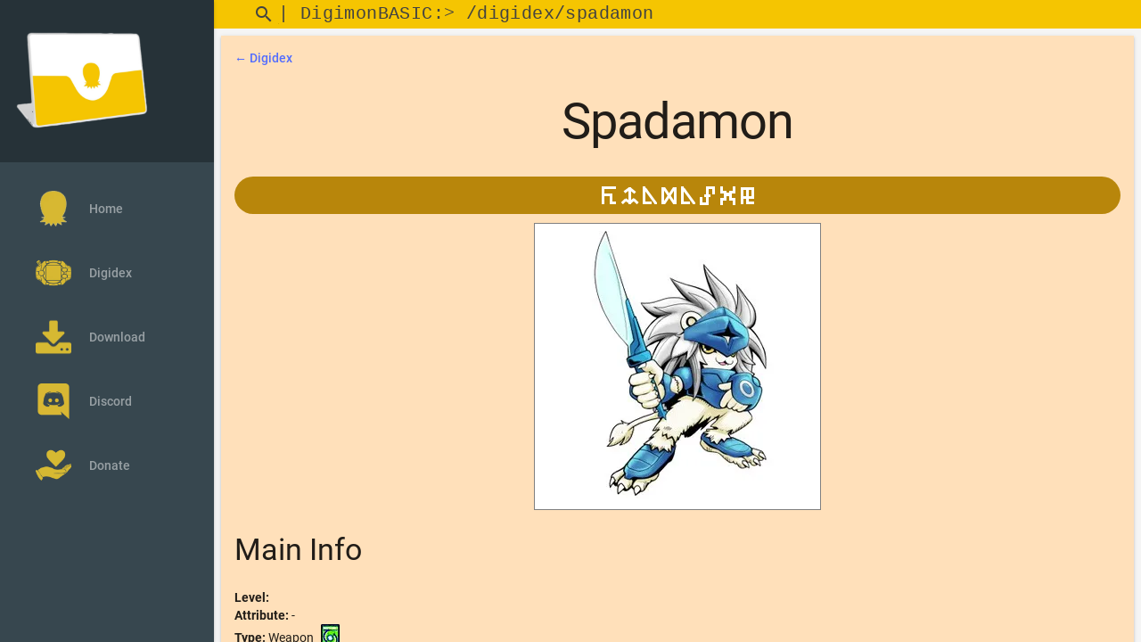

--- FILE ---
content_type: text/html; charset=UTF-8
request_url: https://www.digimon-basic.org/?section=digimon&id=1006
body_size: 3888
content:
<!DOCTYPE html>
<html lang="en">

<head>
	<meta name="google-site-verification" content="BKciMN-jVaL2zMhf3MtHsef1Amh9BzpMewqnW4uAmMk">
	<meta name="google-site-verification" content="oJqEMiGeiQ44Kg0P8PYTvc4Qi4mE_M9--pjnlDXZF7w">
	<title>DigimonBASIC v3.0</title>

<!-- preconnect -->
<!-- <link rel="preconnect" href="https://fonts.gstatic.com"> -->

<meta charset="utf-8">
<meta http-equiv="X-UA-Compatible" content="IE=edge">
<meta name="description" content="Database of all Digimon related contents: Games, Anime, Manga, OST and much more.">
<meta name="viewport" content="width=device-width, initial-scale=1.0, minimum-scale=1.0">
<meta name="apple-mobile-web-app-title" content="DigimonBASIC">

<!-- Favicon & app color -->
<meta name="mobile-web-app-capable" content="yes">
<link rel="apple-touch-icon" sizes="180x180" href="images/favicon/apple-touch-icon.png">
<link rel="icon" type="image/png" sizes="32x32" href="images/favicon/favicon-32x32.png">
<link rel="icon" type="image/png" sizes="194x194" href="images/favicon/favicon-194x194.png">
<link rel="icon" type="image/png" sizes="192x192" href="images/favicon/android-chrome-192x192.png">
<link rel="icon" type="image/png" sizes="16x16" href="images/favicon/favicon-16x16.png">
<link rel="manifest" href="images/favicon/site.webmanifest">
<link rel="mask-icon" href="images/favicon/safari-pinned-tab.svg" color="#5bbad5">
<link rel="shortcut icon" href="images/favicon/favicon.ico">
<meta name="msapplication-TileColor" content="#f5c501">
<meta name="msapplication-TileImage" content="images/favicon/mstile-144x144.png">
<meta name="msapplication-config" content="images/favicon/browserconfig.xml">
<meta name="theme-color" content="#f5c501">
<meta name="apple-mobile-web-app-capable" content="yes">
<meta name="apple-mobile-web-app-status-bar-style" content="#f5c501">

<!-- jQuery has to be the first js import -->
<script src="lib/js/jquery.min.js"></script>

<!-- MDL (Material Design Lite) -->
<link rel="preload" as="style" onload="this.onload=null;this.rel='stylesheet'" href="lib/mdl/material.amber-indigo.min.css">
<link rel="preload" as="style" onload="this.onload=null;this.rel='stylesheet'" href="lib/mdl/getmdl-select.min.css">

<script defer src="lib/mdl/material.min.js"></script>
<script defer src="lib/mdl/getmdl-select.min.js"></script>

<!-- Slim Select -->
<link rel="preload" as="style" onload="this.onload=null;this.rel='stylesheet'" href="lib/slimselect/slimselect.css">
<script src="lib/slimselect/slimselect.min.js"></script>

<!-- Font & icons -->
<link rel="preload" as="style" onload="this.onload=null;this.rel='stylesheet'" href='lib/font/roboto.css'>
<link rel="preload" as="style" onload="this.onload=null;this.rel='stylesheet'" href="lib/font/materialicon.css">
<link rel="preload" as="style" onload="this.onload=null;this.rel='stylesheet'" href="lib/font/digimonbasic.css">

<!-- Font Awesome -->
<link rel="preload" as="style" onload="this.onload=null;this.rel='stylesheet'" href="lib/fontawesome/css/fontawesome.css">
<link rel="preload" as="style" onload="this.onload=null;this.rel='stylesheet'" href="lib/fontawesome/css/brands.css">
<link rel="preload" as="style" onload="this.onload=null;this.rel='stylesheet'" href="lib/fontawesome/css/solid.css">

<!-- Slideshow -->
<script defer src="lib/slideshow/responsiveslides.js?v=1"></script>
<link rel="preload" as="style" onload="this.onload=null;this.rel='stylesheet'" href="lib/slideshow/responsiveslides.css">

<!-- Custom CSS -->
<link rel="preload" as="style" onload="this.onload=null;this.rel='stylesheet'" href="lib/css/main.css?v=2">
<link rel="preload" as="style" onload="this.onload=null;this.rel='stylesheet'" href="lib/css/download.css?v=10">
<link rel="preload" as="style" onload="this.onload=null;this.rel='stylesheet'" href="lib/css/images.css?v=5">
<link rel="preload" as="style" onload="this.onload=null;this.rel='stylesheet'" href="lib/css/modals.css?v=1">
<link rel="preload" as="style" onload="this.onload=null;this.rel='stylesheet'" href="lib/css/tables.css?v=0">
</head>

<body>
	<div id="main-container" class="mdl-layout mdl-js-layout mdl-layout--fixed-drawer mdl-layout--fixed-header">
		<header style="min-height: 0px !important; z-index: 1;" class="demo-header mdl-layout__header mdl-color--grey-100 mdl-color-text--grey-600">
			<div class="mdl-layout__header-row" style="background-color: #f5c501; height: auto !important;">
				<div class="mdl-textfield mdl-js-textfield mdl-textfield--expandable" style="text-align: right; width: auto !important; padding: 0px !important;">
					<form action="index.php" method="get">
						<label id="search" class="mdl-button mdl-js-button mdl-button--icon" for="query">
							<i class="material-icons">search</i>
						</label>
						<input type="hidden" name="section" value="search">

						<div class="mdl-textfield__expandable-holder">
							<input class="mdl-textfield__input" type="text" id="query" name="query">
						</div>
					</form>
				</div>
				<span class="mdl-layout-title" id="topBarSpan"> | DigimonBASIC:> /digidex</span>

			</div>
		</header>

		<div class="navbar-container mdl-layout__drawer mdl-color--blue-grey-900 mdl-color-text--blue-grey-50">
	<header class="navbar-container-header" style="height: auto;">
		<a href="/">
			<img src="images/digimonbasic.webp" alt="DigimonBASIC logo" style="width: 150px;height: 150px;">
		</a>
	</header>
	<nav class="navbar mdl-navigation mdl-color--blue-grey-800">
		<a class="mdl-navigation__link" href="?section=home">
			<img src="images/logo.webp" alt="Logo">Home
		</a>
		<a class="mdl-navigation__link" href="?section=digidex">
			<img src="images/digidex.webp" alt="Digidex">Digidex
		</a>
		<a class="mdl-navigation__link" href="?section=download">
			<img src="images/download.webp" alt="Download">Download
		</a>
		<a class="mdl-navigation__link" href="https://discord.gg/B3RXtnXRSG" target="_blank">
			<img src="images/discord.webp" alt="Discord">Discord
		</a>
		<a class="mdl-navigation__link" href="https://console.calibour.com/donate/00732a5c-5997-48a2-88e9-444cf883e9a5" target="_blank">
					<img src="images/donate.webp" alt="Donate">Donate
				</a>		<!-- <a class="mdl-navigation__link" href="?section=affiliations">
			<img src="images/affiliations.webp" alt="Affiliations">Affiliations
		</a> -->
	</nav>
</div>		<main class="mdl-layout__content mdl-color--grey-100">
			<div id="section-container" class="mdl-grid">
				<div class="content mdl-color--white mdl-shadow--2dp mdl-cell mdl-cell--12-col" style="text-align: justify;">
	<a href="?section=digidex" style="text-align:left; text-decoration: none;">&larr; Digidex</a>
	<h1 style="text-align:center;">Spadamon</h1><script>document.title = "Spadamon - Digidex ~ DigimonBASIC v3.0";</script><script>
					var topBarSpan = document.getElementById("topBarSpan");
					topBarSpan.innerHTML = topBarSpan.innerHTML + "/" + "spadamon";
				</script><div style="background-color: darkgoldenrod; border-radius: 30px; padding: 10px;text-align:center;"><img class="valignBottom" src="./images/digiletters/s.webp" alt="DigiLetter"><img class="valignBottom" src="./images/digiletters/p.webp" alt="DigiLetter"><img class="valignBottom" src="./images/digiletters/a.webp" alt="DigiLetter"><img class="valignBottom" src="./images/digiletters/d.webp" alt="DigiLetter"><img class="valignBottom" src="./images/digiletters/a.webp" alt="DigiLetter"><img class="valignBottom" src="./images/digiletters/m.webp" alt="DigiLetter"><img class="valignBottom" src="./images/digiletters/o.webp" alt="DigiLetter"><img class="valignBottom" src="./images/digiletters/n.webp" alt="DigiLetter"></div>		
			<div style="text-align:center; margin:10px;"><img class="digimon" src="images/digimon/Spadamon.webp" alt="Spadamon"></div>
			<h3>Main Info</h3>
			<div class="info maininfo"><b>Level:</b>  <img class="valignBottom" src="/images/cit/citFix.webp" alt="" title="">  <img class="valignBottom" src="/images/cit/citFix.webp" alt="" title=""><br>
			<b>Attribute:</b>  - <img class="valignBottom" src="/images/cit/citFix.webp" alt="" title=""> <img class="valignBottom" src="/images/cit/citFix.webp" alt="" title=""> <img class="valignBottom" src="/images/cit/citFix.webp" alt="" title=""> <img class="valignBottom" src="/images/cit/citFix.webp" alt="" title=""> <img class="valignBottom" src="/images/cit/citFix.webp" alt="" title=""> <img class="valignBottom" src="/images/cit/citFix.webp" alt="" title=""> <img class="valignBottom" src="/images/cit/citFix.webp" alt="" title=""><br>
			<b>Type:</b> Weapon <img class="valignBottom" src="/images/cit/citCard.webp" alt="1-028" title="1-028">  <img class="valignBottom" src="/images/cit/citFix.webp" alt="" title=""><br>
			<b>Field:</b> -
				</div>

				<h3>Description</h3>
				<div class="info description">A survivor of the "Weapon Digimon", who carry out transformations into giant, peerless weapons based on the master they choose, and which according to legend, "if held by an angel will save the world, and if held by a demon will destroy the world." It is the last, and the strongest, of the Weapon Digimon in the LS-tou Zone.<table><tr><td></td></tr></table>Since the LS-tou Zone kept being exposed to aggression from invaders, Spadamon was used as a trump card to pull them back from the edge of defeat, and it was released in a different Zone once its abilities were sealed along with its memories by its Weapon Digimon comrades...it seems. Because its memories surrounding the seal have also vanished, it does not remember the exact details of where its memories are hidden and how to recover its abilities. After Spadamon escaped, the Zone was occupied by the invading army, and all of the Weapon Digimon but Spadamon were defeated and went into stasis. Spadamon, who returned to the LS-tou Zone secretly, cannot currently remember how to recover its own true strength, but will fight against the invading force.<table><tr><td></td></tr></table>Although its personality is to be earnest and serious, it is weak to pressure and ad-libbing due to its obsessive type. It is extremely fond of sweets, and has an obsessive level of belief in "replenishing sugar for fatigue." Although it is powerful(ish) when it becomes a weapon, as a Digimon its combat abilities are low.</div>
				<h3>Evolves From</h3>
				<div class="info evolvesFrom"><a rel="nofollow" href="?section=search&query=Leomon" >Leomon</a> <span class="evoInfo">(with Pandamon and Tylinmon)</span> <img class="valignBottom" src="/images/cit/citGame.webp" alt="Digimon Story: Super Xros Wars" title="Digimon Story: Super Xros Wars"><br></div>

				<h3>Evolves To</h3>
				<div class="info evolvesTo"><a rel="nofollow" href="?section=search&query=Shoutmon+X4S" >Shoutmon X4S</a> <span class="evoInfo">(with Shoutmon X4 , with Shoutmon, Ballistamon, Dorulumon and Starmonsor with Shoutmon X3 and Starmons)</span> <img class="valignBottom" src="/images/cit/citLink.webp" alt="http://http://www.carddass.com/digimon/game/unit_4th.htmlSuper_Digica_Taisen:_Fourth_Act_DigiXros_Units_/span" title="http://http://www.carddass.com/digimon/game/unit_4th.htmlSuper_Digica_Taisen:_Fourth_Act_DigiXros_Units_/span"><br><a rel="nofollow" href="?section=search&query=Shoutmon+X5S" >Shoutmon X5S</a> <span class="evoInfo">(with Shoutmon X4 and Sparrowmon or with Shoutmon X5)</span> <img class="valignBottom" src="/images/cit/citGame.webp" alt="Digimon Story: Super Xros Wars" title="Digimon Story: Super Xros Wars"><br>
				<p style="text-align:right; font-style:italic">Source: <a href="https://wikimon.net/" target="_blank">Wikimon</a></p>
				</div>
				
				</div>				<div style="
							width: 100%;
							z-index: 1;
							background-color: #f5c501;
							border-top: solid 1px #cc9933;
							text-align: center;
							margin: 0px;
					">
					<span id="footerText">DigimonBASIC ~ 2014-2026						 - Hosted by <a target="_blank" href="https://calibour.com/">Calibour</a></span>

					<!-- Default Statcounter code for DigimonBASIC -->
					<script>
						var sc_project = 9737340;
						var sc_invisible = 1;
						var sc_security = "dd58f034";
					</script>
					<script src="./lib/js/statcounter.js" async></script>
					<noscript>
						<div class="statcounter">
							<a title="Web Analytics Made Easy - Statcounter" href="https://statcounter.com/" target="_blank">
								<img class="statcounter" src="https://c.statcounter.com/9737340/0/dd58f034/1/" alt="Web Analytics Made Easy - Statcounter" referrerPolicy="no-referrer-when-downgrade">
							</a>
						</div>
					</noscript>
					<!-- End of Statcounter Code -->

					<img style="float: right;" src="images/agumon.gif" width="30" height="32" alt="DotAgumon">
				</div>
			</div>
		</main>
		<!-- CTRL+F hook -->
		<script>
			$(document).ready(function() {
				window.addEventListener("keydown", function(e) {
					if (e.keyCode === 114 || (e.ctrlKey && e.keyCode === 70)) {
						if ($('#search').is(":focus")) {
							return true;
						} else {
							e.preventDefault();
							$('#search').focus();
						}
					}
				})


			})
		</script>
	</div>
	</body>

</html>

--- FILE ---
content_type: text/css
request_url: https://www.digimon-basic.org/lib/slimselect/slimselect.css
body_size: 1730
content:
:root {
    --ss-primary-color: #5897fb;
    --ss-bg-color: #ffffff;
    --ss-font-color: #4d4d4d;
    --ss-font-placeholder-color: #8d8d8d;
    --ss-disabled-color: #dcdee2;
    --ss-border-color: #dcdee2;
    --ss-highlight-color: #fffb8c;
    --ss-success-color: #00b755;
    --ss-error-color: #dc3545;
    --ss-focus-color: #5897fb;
    --ss-main-height: 30px;
    --ss-content-height: 300px;
    --ss-spacing-l: 7px;
    --ss-spacing-m: 5px;
    --ss-spacing-s: 3px;
    --ss-animation-timing: 0.2s;
    --ss-border-radius: 4px
}

@keyframes ss-valueIn {
    0% {
        transform: scale(0);
        opacity: 0
    }

    100% {
        transform: scale(1);
        opacity: 1
    }
}

@keyframes ss-valueOut {
    0% {
        transform: scale(1);
        opacity: 1
    }

    100% {
        transform: scale(0);
        opacity: 0
    }
}

.ss-hide {
    display: none !important
}

.ss-main {
    display: flex;
    flex-direction: row;
    position: relative;
    user-select: none;
    color: var(--ss-font-color);
    min-height: var(--ss-main-height);
    width: 100%;
    padding: var(--ss-spacing-s);
    cursor: pointer;
    border: 1px solid var(--ss-border-color);
    border-radius: var(--ss-border-radius);
    background-color: var(--ss-bg-color);
    outline: 0;
    box-sizing: border-box;
    transition: background-color var(--ss-animation-timing);
    overflow: hidden
}

.ss-main:focus {
    box-shadow: 0 0 5px var(--ss-focus-color)
}

.ss-main.ss-disabled {
    background-color: var(--ss-disabled-color);
    cursor: not-allowed
}

.ss-main.ss-disabled .ss-values .ss-disabled {
    color: var(--ss-font-color)
}

.ss-main.ss-disabled .ss-values .ss-value .ss-value-delete {
    cursor: not-allowed
}

.ss-main.ss-open-above {
    border-top-left-radius: 0px;
    border-top-right-radius: 0px
}

.ss-main.ss-open-below {
    border-bottom-left-radius: 0px;
    border-bottom-right-radius: 0px
}

.ss-main .ss-values {
    display: inline-flex;
    flex-wrap: wrap;
    gap: var(--ss-spacing-m);
    flex: 1 1 100%
}

.ss-main .ss-values .ss-placeholder {
    display: flex;
    padding: var(--ss-spacing-s) var(--ss-spacing-m) var(--ss-spacing-s) var(--ss-spacing-m);
    margin: auto 0px auto 0px;
    line-height: 1em;
    align-items: center;
    width: 100%;
    color: var(--ss-font-placeholder-color);
    overflow: hidden;
    text-overflow: ellipsis;
    white-space: nowrap
}

.ss-main .ss-values .ss-max {
    display: flex;
    user-select: none;
    align-items: center;
    width: fit-content;
    font-size: 12px;
    color: var(--ss-bg-color);
    line-height: 1;
    padding: var(--ss-spacing-s) var(--ss-spacing-m);
    background-color: var(--ss-primary-color);
    border-radius: var(--ss-border-radius)
}

.ss-main .ss-values .ss-single {
    display: flex;
    margin: auto 0px auto var(--ss-spacing-s)
}

.ss-main .ss-values .ss-value {
    display: flex;
    user-select: none;
    align-items: center;
    width: fit-content;
    background-color: var(--ss-primary-color);
    border-radius: var(--ss-border-radius);
    animation-name: ss-valueIn;
    animation-duration: var(--ss-animation-timing);
    animation-timing-function: ease-out;
    animation-fill-mode: both
}

.ss-main .ss-values .ss-value.ss-value-out {
    animation-name: ss-valueOut;
    animation-duration: var(--ss-animation-timing);
    animation-timing-function: ease-out
}

.ss-main .ss-values .ss-value .ss-value-text {
    font-size: 12px;
    color: var(--ss-bg-color);
    line-height: 1;
    padding: var(--ss-spacing-s) var(--ss-spacing-m)
}

.ss-main .ss-values .ss-value .ss-value-delete {
    display: flex;
    align-items: center;
    height: var(--ss-spacing-l);
    width: var(--ss-spacing-l);
    padding: var(--ss-spacing-s) var(--ss-spacing-m);
    cursor: pointer;
    border-left: solid 1px var(--ss-bg-color);
    box-sizing: content-box
}

.ss-main .ss-values .ss-value .ss-value-delete svg {
    height: var(--ss-spacing-l);
    width: var(--ss-spacing-l)
}

.ss-main .ss-values .ss-value .ss-value-delete svg path {
    fill: none;
    stroke: var(--ss-bg-color);
    stroke-width: 18;
    stroke-linecap: round;
    stroke-linejoin: round
}

.ss-main .ss-deselect {
    flex: 0 1 auto;
    display: flex;
    align-items: center;
    justify-content: center;
    width: fit-content;
    height: auto;
    padding: 0 var(--ss-spacing-m) 0 var(--ss-spacing-m)
}

.ss-main .ss-deselect svg {
    width: 8px;
    height: 8px
}

.ss-main .ss-deselect svg path {
    fill: none;
    stroke: var(--ss-font-color);
    stroke-width: 20;
    stroke-linecap: round;
    stroke-linejoin: round
}

.ss-main .ss-arrow {
    flex: 0 1 auto;
    display: flex;
    align-items: center;
    justify-content: flex-end;
    width: 12px;
    height: 12px;
    margin: auto var(--ss-spacing-m) auto var(--ss-spacing-m)
}

.ss-main .ss-arrow path {
    fill: none;
    stroke: var(--ss-font-color);
    stroke-width: 18;
    stroke-linecap: round;
    stroke-linejoin: round;
    transition-timing-function: ease-out;
    transition: var(--ss-animation-timing)
}

.ss-content {
    position: absolute;
    display: flex;
    height: auto;
    flex-direction: column;
    width: auto;
    max-height: var(--ss-content-height);
    box-sizing: border-box;
    border: solid 1px var(--ss-border-color);
    background-color: var(--ss-bg-color);
    transition: transform var(--ss-animation-timing), opacity var(--ss-animation-timing);
    opacity: 0;
    transform: scaleY(0);
    transform-origin: center top;
    overflow: hidden;
    z-index: 10000
}

.ss-content.ss-relative {
    position: relative;
    height: 100%
}

.ss-content.ss-fixed {
    position: fixed
}

.ss-content.ss-open-above {
    flex-direction: column-reverse;
    opacity: 1;
    transform: scaleY(1);
    transform-origin: center bottom;
    border-top-left-radius: var(--ss-border-radius);
    border-top-right-radius: var(--ss-border-radius)
}

.ss-content.ss-open-below {
    opacity: 1;
    transform: scaleY(1);
    transform-origin: center top;
    border-bottom-left-radius: var(--ss-border-radius);
    border-bottom-right-radius: var(--ss-border-radius)
}

.ss-content .ss-search {
    flex: 0 1 auto;
    display: flex;
    flex-direction: row;
    padding: var(--ss-spacing-l) var(--ss-spacing-l) var(--ss-spacing-m) var(--ss-spacing-l)
}

.ss-content .ss-search input {
    display: inline-flex;
    font-size: inherit;
    line-height: inherit;
    flex: 1 1 auto;
    width: 100%;
    min-width: 0px;
    padding: var(--ss-spacing-m) var(--ss-spacing-l);
    margin: 0;
    border: 1px solid var(--ss-border-color);
    border-radius: var(--ss-border-radius);
    background-color: var(--ss-bg-color);
    outline: 0;
    text-align: left;
    box-sizing: border-box
}

.ss-content .ss-search input::placeholder {
    color: var(--ss-font-placeholder-color);
    vertical-align: middle
}

.ss-content .ss-search input:focus {
    box-shadow: 0 0 5px var(--ss-focus-color)
}

.ss-content .ss-search .ss-addable {
    display: inline-flex;
    justify-content: center;
    align-items: center;
    cursor: pointer;
    flex: 0 0 auto;
    height: auto;
    margin: 0 0 0 var(--ss-spacing-m);
    border: 1px solid var(--ss-border-color);
    border-radius: var(--ss-border-radius)
}

.ss-content .ss-search .ss-addable svg {
    display: flex;
    align-items: center;
    justify-content: flex-end;
    flex: 0 1 auto;
    width: 12px;
    height: 12px;
    margin: auto var(--ss-spacing-m) auto var(--ss-spacing-m)
}

.ss-content .ss-search .ss-addable svg path {
    fill: none;
    stroke: var(--ss-font-color);
    stroke-width: 18;
    stroke-linecap: round;
    stroke-linejoin: round
}

.ss-content .ss-list {
    flex: 1 1 auto;
    height: auto;
    overflow-x: hidden;
    overflow-y: auto
}

.ss-content .ss-list .ss-error {
    color: var(--ss-error-color);
    padding: var(--ss-spacing-l)
}

.ss-content .ss-list .ss-searching {
    color: var(--ss-font-color);
    padding: var(--ss-spacing-l)
}

.ss-content .ss-list .ss-optgroup.ss-close .ss-option {
    display: none !important
}

.ss-content .ss-list .ss-optgroup .ss-optgroup-label {
    display: flex;
    flex-direction: row;
    align-items: center;
    justify-content: space-between;
    padding: var(--ss-spacing-m) var(--ss-spacing-l) var(--ss-spacing-m) var(--ss-spacing-l)
}

.ss-content .ss-list .ss-optgroup .ss-optgroup-label .ss-optgroup-label-text {
    flex: 1 1 auto;
    font-weight: bold;
    color: var(--ss-font-color)
}

.ss-content .ss-list .ss-optgroup .ss-optgroup-label:has(.ss-arrow) {
    cursor: pointer
}

.ss-content .ss-list .ss-optgroup .ss-optgroup-label .ss-optgroup-actions {
    flex: 0 1 auto;
    display: flex;
    flex-direction: row;
    align-items: center;
    justify-content: center;
    gap: var(--ss-spacing-m)
}

.ss-content .ss-list .ss-optgroup .ss-optgroup-label .ss-optgroup-actions .ss-selectall {
    flex: 0 0 auto;
    display: flex;
    flex-direction: row;
    cursor: pointer
}

.ss-content .ss-list .ss-optgroup .ss-optgroup-label .ss-optgroup-actions .ss-selectall:hover {
    opacity: .5
}

.ss-content .ss-list .ss-optgroup .ss-optgroup-label .ss-optgroup-actions .ss-selectall.ss-selected svg path {
    stroke: var(--ss-error-color)
}

.ss-content .ss-list .ss-optgroup .ss-optgroup-label .ss-optgroup-actions .ss-selectall span {
    flex: 0 1 auto;
    display: flex;
    align-items: center;
    justify-content: center;
    font-size: 60%;
    text-align: center;
    padding: 0 var(--ss-spacing-s) 0 0
}

.ss-content .ss-list .ss-optgroup .ss-optgroup-label .ss-optgroup-actions .ss-selectall svg {
    flex: 0 1 auto;
    width: 13px;
    height: 13px
}

.ss-content .ss-list .ss-optgroup .ss-optgroup-label .ss-optgroup-actions .ss-selectall svg path {
    fill: none;
    stroke: var(--ss-success-color);
    stroke-linecap: round;
    stroke-linejoin: round
}

.ss-content .ss-list .ss-optgroup .ss-optgroup-label .ss-optgroup-actions .ss-selectall svg:first-child {
    stroke-width: 5
}

.ss-content .ss-list .ss-optgroup .ss-optgroup-label .ss-optgroup-actions .ss-selectall svg:last-child {
    stroke-width: 11
}

.ss-content .ss-list .ss-optgroup .ss-optgroup-label .ss-optgroup-actions .ss-closable {
    flex: 0 1 auto;
    display: flex;
    flex-direction: row;
    cursor: pointer
}

.ss-content .ss-list .ss-optgroup .ss-optgroup-label .ss-optgroup-actions .ss-closable .ss-arrow {
    flex: 1 1 auto;
    width: 10px;
    height: 10px
}

.ss-content .ss-list .ss-optgroup .ss-optgroup-label .ss-optgroup-actions .ss-closable .ss-arrow path {
    fill: none;
    stroke: var(--ss-font-color);
    stroke-width: 18;
    stroke-linecap: round;
    stroke-linejoin: round;
    transition-timing-function: ease-out;
    transition: var(--ss-animation-timing)
}

.ss-content .ss-list .ss-optgroup .ss-option {
    padding: var(--ss-spacing-s) var(--ss-spacing-s) var(--ss-spacing-s) calc(var(--ss-spacing-l)*3)
}

.ss-content .ss-list .ss-option {
    display: block;
    padding: var(--ss-spacing-m) var(--ss-spacing-l) var(--ss-spacing-m) var(--ss-spacing-l);
    white-space: normal;
    color: var(--ss-font-color);
    cursor: pointer;
    user-select: none
}

.ss-content .ss-list .ss-option:hover {
    color: var(--ss-bg-color);
    background-color: var(--ss-primary-color)
}

.ss-content .ss-list .ss-option.ss-highlighted,
.ss-content .ss-list .ss-option:not(.ss-disabled).ss-selected {
    color: var(--ss-bg-color);
    background-color: var(--ss-primary-color)
}

.ss-content .ss-list .ss-option.ss-disabled {
    cursor: not-allowed;
    background-color: var(--ss-disabled-color)
}

.ss-content .ss-list .ss-option.ss-disabled:hover {
    color: var(--ss-font-color)
}

.ss-content .ss-list .ss-option .ss-search-highlight {
    display: inline-block;
    background-color: var(--ss-highlight-color)
}

/*# sourceMappingURL=slimselect.css.map */

--- FILE ---
content_type: text/css
request_url: https://www.digimon-basic.org/lib/font/digimonbasic.css
body_size: 23
content:
@font-face {
    font-family: 'digimonbasic';
    font-style: normal;
    font-weight: normal;
    src: local('digimonbasic'), url('digimonbasic.woff') format('woff');
    font-display: swap;
}

--- FILE ---
content_type: text/css
request_url: https://www.digimon-basic.org/lib/css/main.css?v=2
body_size: 861
content:
html,
body {
    font-family: 'Roboto', 'Helvetica', sans-serif;
}

/* Layout */
#main-container .mdl-layout__header .mdl-layout__drawer-button {
    color: rgba(0, 0, 0, 0.54);
}

.mdl-layout__drawer {
    margin-bottom: 16px;
}

.navbar-container {
    border: none;
}

.navbar-container .mdl-menu__container {
    z-index: -1;
}

.navbar-container .navbar {
    z-index: -2;
}

.navbar-container .mdl-menu .mdl-menu__item {
    display: -webkit-flex;
    display: -ms-flexbox;
    display: flex;
    -webkit-align-items: center;
    -ms-flex-align: center;
    align-items: center;
}

.navbar-container-header {
    box-sizing: border-box;
    display: -webkit-flex;
    display: -ms-flexbox;
    display: flex;
    -webkit-flex-direction: column;
    -ms-flex-direction: column;
    flex-direction: column;
    -webkit-justify-content: flex-end;
    -ms-flex-pack: end;
    justify-content: flex-end;
    padding: 16px;
    height: 151px;
}

.navbar {
    -webkit-flex-grow: 1;
    -ms-flex-positive: 1;
    flex-grow: 1;
}

div#main-container .navbar .mdl-navigation__link {
    display: -webkit-flex !important;
    display: -ms-flexbox !important;
    display: flex !important;
    -webkit-flex-direction: row;
    -ms-flex-direction: row;
    flex-direction: row;
    -webkit-align-items: center;
    -ms-flex-align: center;
    align-items: center;
    color: rgba(255, 255, 255, 0.56);
    font-weight: 500;
}

div#main-container .navbar .mdl-navigation__link:hover {
    background-color: #00BCD4;
    color: #37474F;
}

div#section-container {
    padding: 0px !important;
}

.navbar .mdl-navigation__link .material-icons {
    font-size: 24px;
    color: rgba(255, 255, 255, 0.56);
    margin-right: 32px;
}

.navbar img {
    width: 40px;
    height: 40px;
    margin-right: 20px;
}

.mdl-textfield {
    width: 100%;
}

.mdl-layout__drawer-button {
    background-color: #f5c501 !important;
    border-radius: 30px;
    margin: 0px !important;
    height: 32px !important;
    width: 32px !important;
}

.mdl-layout__drawer-button i {
    position: absolute;
    top: 4px;
    left: 4px;
    color: #424242 !important;
}

.mdl-textfield__label:after {
    background-color: #cc9933 !important;
}

.link-btn {
    color: white;
    background: #f5c501;
    padding: 10px 20px;
    display: block;
    margin: 10px 0;
    text-align: center;
    text-transform: uppercase;
    letter-spacing: 1px;
    font-size: 13px;
    max-width: 300px;
    margin-left: auto;
    margin-right: auto;
    text-decoration: none;
}

.link-btn:hover {
    background: #cc9933;
}

.mdl-textfield--expandable .mdl-button--icon {
    top: 0px;
}

.mdl-layout__header-row {
    padding: 0 0 0 32px;
}

/* Misc */
li {
    text-align: left;
    line-height: 20px;
}

.itemsList {
    text-align: left;
}

@media screen and (max-width:1024px) {

    .itemsList a {
        line-height: 25px;
    }
}

div#disqus_thread {
    background-color: #fdfaed;
    padding: 20px;
}

span#topBarSpan {
    font-family: 'Courier New', Courier, monospace;
}

span#footerText {
    line-height: 32px;
    font-family: 'Courier New', Courier, monospace;
}

h1#title {
    font-family: 'digimonbasic';
    color: #f5c501;
    -webkit-text-stroke: 1px black;
    font-size: 80px;
    text-align: center;
    line-height: 70px;
}

.center {
    margin-left: auto;
    margin-right: auto;
}

p {
    text-align: justify;
}

.content h1,
.content h2,
.content h3,
.content h4 {
    text-align: left;
}

--- FILE ---
content_type: text/css
request_url: https://www.digimon-basic.org/lib/css/download.css?v=10
body_size: 593
content:
/* DIV */
div.content {
    padding: 15px;
    text-align: center;
    display: block;
    min-height: 1000px;
    background-color: #ffe0ba !important;
}

/* TABLE */
div.divContentTable {
    overflow: auto;
    white-space: nowrap;
    margin-bottom: 10px;
}

.contentTable {
    width: 100%;
    background-color: #fdfaed;
}

.contentTable td,
.contentTable th {
    text-align: center;
}

th.admin {
    background-color: #703900 !important;
    color: white !important;
}

/* Admin commands */
a.adminCommandLink:link,
a.adminCommandLink:visited {
    color: black;
    padding-top: 5px;
    padding-bottom: 5px;
    text-align: center;
    text-decoration: none;
    display: inline-block;
    margin: 2px;
    min-width: 90px;
    padding-left: 5px;
    padding-right: 5px;
    background-color: rgb(255 113 29);
}

a.adminCommandLink:hover,
a.adminCommandLink:active {
    background-color: rgb(255, 157, 101);
}

button.adminCommandButton {
    background-color: black;
    color: red;
    width: 100px;
    height: 25px;
    margin: 2px;
    cursor: pointer;
}

button.adminCommandButton:hover {
    background-color: red;
    color: black;
}

form.uploadFile {
    border: solid 1px grey;
    padding: 5px;
    text-align: left;
    width: 200px;
    margin-left: auto;
    margin-right: auto;
}

.adminUploadButton {
    background-color: rgb(255 113 29);
    color: black;
    width: 100%;
    height: 25px;
    margin: 2px;
    border: none;
    font-weight: bold;
    cursor: pointer;
}

.adminUploadButton:hover {
    background-color: rgb(255, 157, 101);
    color: black;
}

.adminUploadButton:disabled,
.adminUploadButton[disabled] {
    background-color: #cccccc;
    color: #666666;
    cursor: default;
}

.adminUploadBrowseFile {
    background-color: bisque;
    cursor: pointer;
}

div.disabled {
    pointer-events: none;
}

div#communication p {
    text-align: center;
    font-size: 20px;
}

form.uploadFile input {
    width: 100%;
}

span.upMsg {
    text-align: center;
    color: #bd3d00;
    display: block;
}

/* hide preview on small screens */
@media screen and (max-width:1024px) {
    #previewContainer {
        display: none;
    }
}

#slideshowContainer {
    height: 400px;
}

#slideshowContainer img {
    max-height: 400px;
    height: auto;
    width: auto;
}

--- FILE ---
content_type: text/css
request_url: https://www.digimon-basic.org/lib/css/tables.css?v=0
body_size: 223
content:
/* MDL */
.mdl-data-table th {
    vertical-align: middle;
}

.mdl-data-table th,
.mdl-data-table td {
    padding: 5px;
    border: 1px inset;
}

.mdl-data-table td:first-of-type,
.mdl-data-table th:first-of-type {
    padding-left: 5px !important;
}

.mdl-data-table td:last-of-type,
.mdl-data-table th:last-of-type {
    padding-right: 5px !important;
}

.mdl-data-table th {
    background-color: #ffe373;
    color: black;
    font-weight: bold;
}

table.stats td {
    border: solid 1px grey;
}

td.right {
    text-align: right;
}

td.languageCell {
    max-width: 130px;
}

td.languageCell>span {
    display: flex;
    flex-wrap: wrap;
    margin-left: auto;
    margin-right: auto;
    justify-content: space-around;
}


--- FILE ---
content_type: text/javascript
request_url: https://www.digimon-basic.org/lib/mdl/getmdl-select.min.js
body_size: 879
content:
"use strict";
! function() {
    function e() { getmdlSelect.init(".getmdl-select") }
    window.addEventListener ? window.addEventListener("load", e, !1) : window.attachEvent && window.attachEvent("onload", e)
}();
var getmdlSelect = {
    _defaultValue: { width: 300 },
    _addEventListeners: function(e) {
        var t = e.querySelector("input"),
            n = e.querySelector('input[type="hidden"]'),
            l = e.querySelectorAll("li"),
            a = e.querySelector(".mdl-js-menu"),
            o = e.querySelector(".mdl-icon-toggle__label"),
            i = "",
            c = "",
            s = "",
            u = !1,
            d = function(o) {
                var i = o.textContent.trim();
                if (t.value = i, l.forEach(function(e) { e.classList.remove("selected") }), o.classList.add("selected"), e.MaterialTextfield.change(i), setTimeout(function() { e.MaterialTextfield.updateClasses_() }, 250), n.value = o.dataset.val || "", c = t.value, s = n.value, "createEvent" in document) {
                    var u = document.createEvent("HTMLEvents");
                    u.initEvent("change", !1, !0), a.MaterialMenu.hide(), t.dispatchEvent(u)
                } else t.fireEvent("onchange")
            },
            r = function() {
                u = !1, t.value = c, n.value = s, e.querySelector(".mdl-menu__container").classList.contains("is-visible") || e.classList.remove("is-focused");
                var l = document.querySelectorAll(".getmdl-select .mdl-js-menu");
                [].forEach.call(l, function(e) { e.MaterialMenu.hide() });
                var o = new Event("closeSelect");
                a.dispatchEvent(o)
            };
        document.body.addEventListener("click", r, !1), e.onkeydown = function(l) { 9 == l.keyCode && (t.value = c, n.value = s, a.MaterialMenu.hide(), e.classList.remove("is-focused")) }, t.onfocus = function(e) { a.MaterialMenu.show(), a.focus(), u = !0 }, t.onblur = function(e) { e.stopPropagation() }, t.onclick = function(t) { t.stopPropagation(), a.classList.contains("is-visible") ? (a.MaterialMenu.hide(), u = !1) : (a.MaterialMenu.show(), r(), e.classList.add("is-focused"), u = !0) }, t.onkeydown = function(l) { 27 == l.keyCode && (t.value = c, n.value = s, a.MaterialMenu.hide(), e.MaterialTextfield.onBlur_(), "" !== i && (e.querySelector(".mdl-textfield__label").textContent = i, i = "")) }, a.addEventListener("closeSelect", function(l) { t.value = c, n.value = s, e.classList.remove("is-focused"), "" !== i && (e.querySelector(".mdl-textfield__label").textContent = i, i = "") }), a.onkeydown = function(l) { 27 == l.keyCode && (t.value = c, n.value = s, e.classList.remove("is-focused"), "" !== i && (e.querySelector(".mdl-textfield__label").textContent = i, i = "")) }, o && (o.onclick = function(l) { l.stopPropagation(), u ? (a.MaterialMenu.hide(), u = !1, e.classList.remove("is-focused"), e.MaterialTextfield.onBlur_(), t.value = c, n.value = s) : (r(), e.MaterialTextfield.onFocus_(), t.focus(), a.MaterialMenu.show(), u = !0) }), [].forEach.call(l, function(n) {
            n.onfocus = function() {
                e.classList.add("is-focused");
                var l = n.textContent.trim();
                t.value = l, e.classList.contains("mdl-textfield--floating-label") || "" != i || (i = e.querySelector(".mdl-textfield__label").textContent.trim(), e.querySelector(".mdl-textfield__label").textContent = "")
            }, n.onclick = function() { d(n) }, n.dataset.selected && d(n)
        })
    },
    init: function(e) {
        var t = document.querySelectorAll(e);
        [].forEach.call(t, function(e) { getmdlSelect._addEventListeners(e), componentHandler.upgradeElement(e), componentHandler.upgradeElement(e.querySelector("ul")) })
    }
};


--- FILE ---
content_type: text/javascript
request_url: https://www.digimon-basic.org/lib/slimselect/slimselect.min.js
body_size: 9175
content:
!function (t, e) { "object" == typeof exports && "undefined" != typeof module ? module.exports = e() : "function" == typeof define && define.amd ? define(e) : (t = "undefined" != typeof globalThis ? globalThis : t || self).SlimSelect = e() }(this, (function () { "use strict"; class t { constructor(t) { t || (t = {}), this.main = t.main || "ss-main", this.placeholder = t.placeholder || "ss-placeholder", this.values = t.values || "ss-values", this.single = t.single || "ss-single", this.max = t.max || "ss-max", this.value = t.value || "ss-value", this.valueText = t.valueText || "ss-value-text", this.valueDelete = t.valueDelete || "ss-value-delete", this.valueOut = t.valueOut || "ss-value-out", this.deselect = t.deselect || "ss-deselect", this.deselectPath = t.deselectPath || "M10,10 L90,90 M10,90 L90,10", this.arrow = t.arrow || "ss-arrow", this.arrowClose = t.arrowClose || "M10,30 L50,70 L90,30", this.arrowOpen = t.arrowOpen || "M10,70 L50,30 L90,70", this.content = t.content || "ss-content", this.openAbove = t.openAbove || "ss-open-above", this.openBelow = t.openBelow || "ss-open-below", this.search = t.search || "ss-search", this.searchHighlighter = t.searchHighlighter || "ss-search-highlight", this.searching = t.searching || "ss-searching", this.addable = t.addable || "ss-addable", this.addablePath = t.addablePath || "M50,10 L50,90 M10,50 L90,50", this.list = t.list || "ss-list", this.optgroup = t.optgroup || "ss-optgroup", this.optgroupLabel = t.optgroupLabel || "ss-optgroup-label", this.optgroupLabelText = t.optgroupLabelText || "ss-optgroup-label-text", this.optgroupActions = t.optgroupActions || "ss-optgroup-actions", this.optgroupSelectAll = t.optgroupSelectAll || "ss-selectall", this.optgroupSelectAllBox = t.optgroupSelectAllBox || "M60,10 L10,10 L10,90 L90,90 L90,50", this.optgroupSelectAllCheck = t.optgroupSelectAllCheck || "M30,45 L50,70 L90,10", this.optgroupClosable = t.optgroupClosable || "ss-closable", this.option = t.option || "ss-option", this.optionDelete = t.optionDelete || "M10,10 L90,90 M10,90 L90,10", this.highlighted = t.highlighted || "ss-highlighted", this.open = t.open || "ss-open", this.close = t.close || "ss-close", this.selected = t.selected || "ss-selected", this.error = t.error || "ss-error", this.disabled = t.disabled || "ss-disabled", this.hide = t.hide || "ss-hide" } } function e() { return Math.random().toString(36).substring(2, 10) } function s(t, e = 50, s = !1) { let i; return function (...n) { const a = self, l = s && !i; clearTimeout(i), i = setTimeout((() => { i = null, s || t.apply(a, n) }), e), l && t.apply(a, n) } } function i(t, e) { return JSON.stringify(t) === JSON.stringify(e) } class n { constructor(t) { if (this.id = t.id && "" !== t.id ? t.id : e(), this.label = t.label || "", this.selectAll = void 0 !== t.selectAll && t.selectAll, this.selectAllText = t.selectAllText || "Select All", this.closable = t.closable || "off", this.options = [], t.options) for (const e of t.options) this.options.push(new a(e)) } } class a { constructor(t) { this.id = t.id && "" !== t.id ? t.id : e(), this.value = void 0 === t.value ? t.text : t.value, this.text = t.text || "", this.html = t.html || "", this.selected = void 0 !== t.selected && t.selected, this.display = void 0 === t.display || t.display, this.disabled = void 0 !== t.disabled && t.disabled, this.mandatory = void 0 !== t.mandatory && t.mandatory, this.placeholder = void 0 !== t.placeholder && t.placeholder, this.class = t.class || "", this.style = t.style || "", this.data = t.data || {} } } class l { constructor(t, e) { this.selectType = "single", this.data = [], this.selectedOrder = [], this.selectType = t, this.setData(e) } validateDataArray(t) { if (!Array.isArray(t)) return new Error("Data must be an array"); for (let e of t) if (e instanceof n || "label" in e) { if (!("label" in e)) return new Error("Optgroup must have a label"); if ("options" in e && e.options) for (let t of e.options) { const e = this.validateOption(t); if (e) return e } } else { if (!(e instanceof a || "text" in e)) return new Error("Data object must be a valid optgroup or option"); { const t = this.validateOption(e); if (t) return t } } return null } validateOption(t) { return "text" in t ? null : new Error("Option must have a text") } partialToFullData(t) { let e = []; return t.forEach((t => { if (t instanceof n || "label" in t) { let s = []; "options" in t && t.options && t.options.forEach((t => { s.push(new a(t)) })), s.length > 0 && e.push(new n(t)) } (t instanceof a || "text" in t) && e.push(new a(t)) })), e } setData(t) { this.data = this.partialToFullData(t), "single" === this.selectType && this.setSelectedBy("id", this.getSelected()) } getData() { return this.filter(null, !0) } getDataOptions() { return this.filter(null, !1) } addOption(t, e = !1) { if (e) { let e = [new a(t)]; this.setData(e.concat(this.getData())) } else this.setData(this.getData().concat(new a(t))) } setSelectedBy(t, e) { let s = null, i = !1; const l = []; for (let o of this.data) { if (o instanceof n) for (let n of o.options) s || (s = n), n.selected = !i && e.includes(n[t]), n.selected && (l.push(n), "single" === this.selectType && (i = !0)); o instanceof a && (s || (s = o), o.selected = !i && e.includes(o[t]), o.selected && (l.push(o), "single" === this.selectType && (i = !0))) } "single" === this.selectType && s && !i && (s.selected = !0, l.push(s)); const o = e.map((e => { var s; return (null === (s = l.find((s => s[t] === e))) || void 0 === s ? void 0 : s.id) || "" })); this.selectedOrder = o } getSelected() { return this.getSelectedOptions().map((t => t.id)) } getSelectedValues() { return this.getSelectedOptions().map((t => t.value)) } getSelectedOptions() { return this.filter((t => t.selected), !1) } getOptgroupByID(t) { for (let e of this.data) if (e instanceof n && e.id === t) return e; return null } getOptionByID(t) { let e = this.filter((e => e.id === t), !1); return e.length ? e[0] : null } getSelectType() { return this.selectType } getFirstOption() { let t = null; for (let e of this.data) if (e instanceof n ? t = e.options[0] : e instanceof a && (t = e), t) break; return t } search(t, e) { return "" === (t = t.trim()) ? this.getData() : this.filter((s => e(s, t)), !0) } filter(t, e) { const s = []; return this.data.forEach((i => { if (i instanceof n) { let l = []; if (i.options.forEach((i => { t && !t(i) || (e ? l.push(new a(i)) : s.push(new a(i))) })), l.length > 0) { let t = new n(i); t.options = l, s.push(t) } } i instanceof a && (t && !t(i) || s.push(new a(i))) })), s } selectedOrderOptions(t) { const e = []; return this.selectedOrder.forEach((s => { const i = t.find((t => t.id === s)); i && e.push(i) })), t.forEach((t => { let s = !1; e.forEach((e => { t.id !== e.id || (s = !0) })), s || e.push(t) })), e } } class o { constructor(t, e, s, i) { this.store = s, this.settings = t, this.classes = e, this.callbacks = i, this.main = this.mainDiv(), this.content = this.contentDiv(), this.updateClassStyles(), this.updateAriaAttributes(), this.settings.contentLocation && this.settings.contentLocation.appendChild(this.content.main) } enable() { this.main.main.classList.remove(this.classes.disabled), this.content.search.input.disabled = !1 } disable() { this.main.main.classList.add(this.classes.disabled), this.content.search.input.disabled = !0 } open() { this.main.arrow.path.setAttribute("d", this.classes.arrowOpen), this.main.main.classList.add("up" === this.settings.openPosition ? this.classes.openAbove : this.classes.openBelow), this.main.main.setAttribute("aria-expanded", "true"), this.moveContent(); const t = this.store.getSelectedOptions(); if (t.length) { const e = t[t.length - 1].id, s = this.content.list.querySelector('[data-id="' + e + '"]'); s && this.ensureElementInView(this.content.list, s) } } close() { this.main.main.classList.remove(this.classes.openAbove), this.main.main.classList.remove(this.classes.openBelow), this.main.main.setAttribute("aria-expanded", "false"), this.content.main.classList.remove(this.classes.openAbove), this.content.main.classList.remove(this.classes.openBelow), this.main.arrow.path.setAttribute("d", this.classes.arrowClose) } updateClassStyles() { if (this.main.main.className = "", this.main.main.removeAttribute("style"), this.content.main.className = "", this.content.main.removeAttribute("style"), this.main.main.classList.add(this.classes.main), this.content.main.classList.add(this.classes.content), "" !== this.settings.style && (this.main.main.style.cssText = this.settings.style, this.content.main.style.cssText = this.settings.style), this.settings.class.length) for (const t of this.settings.class) "" !== t.trim() && (this.main.main.classList.add(t.trim()), this.content.main.classList.add(t.trim())); "relative" !== this.settings.contentPosition && "fixed" !== this.settings.contentPosition || this.content.main.classList.add("ss-" + this.settings.contentPosition) } updateAriaAttributes() { this.main.main.role = "combobox", this.main.main.setAttribute("aria-haspopup", "listbox"), this.main.main.setAttribute("aria-controls", this.content.main.id), this.main.main.setAttribute("aria-expanded", "false"), this.content.main.setAttribute("role", "listbox") } mainDiv() { var t; const e = document.createElement("div"); e.dataset.id = this.settings.id, e.setAttribute("aria-label", this.settings.ariaLabel), e.tabIndex = 0, e.onkeydown = t => { switch (t.key) { case "ArrowUp": case "ArrowDown": return this.callbacks.open(), "ArrowDown" === t.key ? this.highlight("down") : this.highlight("up"), !1; case "Tab": return this.callbacks.close(), !0; case "Enter": case " ": this.callbacks.open(); const e = this.content.list.querySelector("." + this.classes.highlighted); return e && e.click(), !1; case "Escape": return this.callbacks.close(), !1 }return 1 === t.key.length && this.callbacks.open(), !0 }, e.onclick = t => { this.settings.disabled || (this.settings.isOpen ? this.callbacks.close() : this.callbacks.open()) }; const s = document.createElement("div"); s.classList.add(this.classes.values), e.appendChild(s); const i = document.createElement("div"); i.classList.add(this.classes.deselect); const n = null === (t = this.store) || void 0 === t ? void 0 : t.getSelectedOptions(); !this.settings.allowDeselect || this.settings.isMultiple && n && n.length <= 0 ? i.classList.add(this.classes.hide) : i.classList.remove(this.classes.hide), i.onclick = t => { if (t.stopPropagation(), this.settings.disabled) return; let e = !0; const s = this.store.getSelectedOptions(), i = []; if (this.callbacks.beforeChange && (e = !0 === this.callbacks.beforeChange(i, s)), e) { if (this.settings.isMultiple) this.callbacks.setSelected([], !1), this.updateDeselectAll(); else { const t = this.store.getFirstOption(), e = t ? t.id : ""; this.callbacks.setSelected(e, !1) } this.settings.closeOnSelect && this.callbacks.close(), this.callbacks.afterChange && this.callbacks.afterChange(this.store.getSelectedOptions()) } }; const a = document.createElementNS("http://www.w3.org/2000/svg", "svg"); a.setAttribute("viewBox", "0 0 100 100"); const l = document.createElementNS("http://www.w3.org/2000/svg", "path"); l.setAttribute("d", this.classes.deselectPath), a.appendChild(l), i.appendChild(a), e.appendChild(i); const o = document.createElementNS("http://www.w3.org/2000/svg", "svg"); o.classList.add(this.classes.arrow), o.setAttribute("viewBox", "0 0 100 100"); const h = document.createElementNS("http://www.w3.org/2000/svg", "path"); return h.setAttribute("d", this.classes.arrowClose), this.settings.alwaysOpen && o.classList.add(this.classes.hide), o.appendChild(h), e.appendChild(o), { main: e, values: s, deselect: { main: i, svg: a, path: l }, arrow: { main: o, path: h } } } mainFocus(t) { "click" !== t && this.main.main.focus({ preventScroll: !0 }) } placeholder() { const t = this.store.filter((t => t.placeholder), !1); let e = this.settings.placeholderText; t.length && ("" !== t[0].html ? e = t[0].html : "" !== t[0].text && (e = t[0].text)); const s = document.createElement("div"); return s.classList.add(this.classes.placeholder), s.innerHTML = e, s } renderValues() { this.settings.isMultiple ? (this.renderMultipleValues(), this.updateDeselectAll()) : this.renderSingleValue() } renderSingleValue() { const t = this.store.filter((t => t.selected && !t.placeholder), !1), e = t.length > 0 ? t[0] : null; if (e) { const t = document.createElement("div"); t.classList.add(this.classes.single), e.html ? t.innerHTML = e.html : t.innerText = e.text, this.main.values.innerHTML = t.outerHTML } else this.main.values.innerHTML = this.placeholder().outerHTML; this.settings.allowDeselect && t.length ? this.main.deselect.main.classList.remove(this.classes.hide) : this.main.deselect.main.classList.add(this.classes.hide) } renderMultipleValues() { let t = this.main.values.childNodes, e = this.store.filter((t => t.selected && t.display), !1); if (0 === e.length) return void (this.main.values.innerHTML = this.placeholder().outerHTML); { const t = this.main.values.querySelector("." + this.classes.placeholder); t && t.remove() } if (e.length > this.settings.maxValuesShown) { const t = document.createElement("div"); return t.classList.add(this.classes.max), t.textContent = this.settings.maxValuesMessage.replace("{number}", e.length.toString()), void (this.main.values.innerHTML = t.outerHTML) } { const t = this.main.values.querySelector("." + this.classes.max); t && t.remove() } this.settings.keepOrder && (e = this.store.selectedOrderOptions(e)); let s = []; for (let i = 0; i < t.length; i++) { const n = t[i], a = n.getAttribute("data-id"); if (a) { e.filter((t => t.id === a), !1).length || s.push(n) } } for (const t of s) t.classList.add(this.classes.valueOut), setTimeout((() => { this.main.values.hasChildNodes() && this.main.values.contains(t) && this.main.values.removeChild(t) }), 100); t = this.main.values.childNodes; for (let s = 0; s < e.length; s++) { let i = !0; for (let n = 0; n < t.length; n++)e[s].id === String(t[n].dataset.id) && (i = !1); i && (this.settings.keepOrder || 0 === t.length ? this.main.values.appendChild(this.multipleValue(e[s])) : 0 === s ? this.main.values.insertBefore(this.multipleValue(e[s]), t[s]) : t[s - 1].insertAdjacentElement("afterend", this.multipleValue(e[s]))) } } multipleValue(t) { const e = document.createElement("div"); e.classList.add(this.classes.value), e.dataset.id = t.id; const s = document.createElement("div"); if (s.classList.add(this.classes.valueText), s.textContent = t.text, e.appendChild(s), !t.mandatory) { const s = document.createElement("div"); s.classList.add(this.classes.valueDelete), s.onclick = e => { if (e.preventDefault(), e.stopPropagation(), this.settings.disabled) return; let s = !0; const i = this.store.getSelectedOptions(), l = i.filter((e => e.selected && e.id !== t.id), !0); if (!(this.settings.minSelected && l.length < this.settings.minSelected) && (this.callbacks.beforeChange && (s = !0 === this.callbacks.beforeChange(l, i)), s)) { let t = []; for (const e of l) { if (e instanceof n) for (const s of e.options) t.push(s.id); e instanceof a && t.push(e.id) } this.callbacks.setSelected(t, !1), this.settings.closeOnSelect && this.callbacks.close(), this.callbacks.afterChange && this.callbacks.afterChange(l), this.updateDeselectAll() } }; const i = document.createElementNS("http://www.w3.org/2000/svg", "svg"); i.setAttribute("viewBox", "0 0 100 100"); const l = document.createElementNS("http://www.w3.org/2000/svg", "path"); l.setAttribute("d", this.classes.optionDelete), i.appendChild(l), s.appendChild(i), e.appendChild(s) } return e } contentDiv() { const t = document.createElement("div"); t.dataset.id = this.settings.id; const e = this.searchDiv(); t.appendChild(e.main); const s = this.listDiv(); return t.appendChild(s), { main: t, search: e, list: s } } moveContent() { "relative" !== this.settings.contentPosition && "down" !== this.settings.openPosition ? "up" !== this.settings.openPosition ? "up" === this.putContent() ? this.moveContentAbove() : this.moveContentBelow() : this.moveContentAbove() : this.moveContentBelow() } searchDiv() { const t = document.createElement("div"), e = document.createElement("input"), i = document.createElement("div"); t.classList.add(this.classes.search); const n = { main: t, input: e }; if (this.settings.showSearch || (t.classList.add(this.classes.hide), e.readOnly = !0), e.type = "search", e.placeholder = this.settings.searchPlaceholder, e.tabIndex = -1, e.setAttribute("aria-label", this.settings.searchPlaceholder), e.setAttribute("autocapitalize", "off"), e.setAttribute("autocomplete", "off"), e.setAttribute("autocorrect", "off"), e.oninput = s((t => { this.callbacks.search(t.target.value) }), 100), e.onkeydown = t => { switch (t.key) { case "ArrowUp": case "ArrowDown": return "ArrowDown" === t.key ? this.highlight("down") : this.highlight("up"), !1; case "Tab": return this.callbacks.close(), !0; case "Escape": return this.callbacks.close(), !1; case " ": const e = this.content.list.querySelector("." + this.classes.highlighted); return !e || (e.click(), !1); case "Enter": if (this.callbacks.addable) return i.click(), !1; { const t = this.content.list.querySelector("." + this.classes.highlighted); if (t) return t.click(), !1 } return !0 }return !0 }, t.appendChild(e), this.callbacks.addable) { i.classList.add(this.classes.addable); const e = document.createElementNS("http://www.w3.org/2000/svg", "svg"); e.setAttribute("viewBox", "0 0 100 100"); const s = document.createElementNS("http://www.w3.org/2000/svg", "path"); s.setAttribute("d", this.classes.addablePath), e.appendChild(s), i.appendChild(e), i.onclick = t => { if (t.preventDefault(), t.stopPropagation(), !this.callbacks.addable) return; const e = this.content.search.input.value.trim(); if ("" === e) return void this.content.search.input.focus(); const s = t => { let e = new a(t); if (this.callbacks.addOption(e), this.settings.isMultiple) { let t = this.store.getSelected(); t.push(e.id), this.callbacks.setSelected(t, !0) } else this.callbacks.setSelected([e.id], !0); this.callbacks.search(""), this.settings.closeOnSelect && setTimeout((() => { this.callbacks.close() }), 100) }, i = this.callbacks.addable(e); !1 !== i && null != i && (i instanceof Promise ? i.then((t => { "string" == typeof t ? s({ text: t, value: t }) : i instanceof Error ? this.renderError(i.message) : s(t) })) : "string" == typeof i ? s({ text: i, value: i }) : i instanceof Error ? this.renderError(i.message) : s(i)) }, t.appendChild(i), n.addable = { main: i, svg: e, path: s } } return n } searchFocus() { this.content.search.input.focus() } getOptions(t = !1, e = !1, s = !1) { let i = "." + this.classes.option; return t && (i += ":not(." + this.classes.placeholder + ")"), e && (i += ":not(." + this.classes.disabled + ")"), s && (i += ":not(." + this.classes.hide + ")"), Array.from(this.content.list.querySelectorAll(i)) } highlight(t) { const e = this.getOptions(!0, !0, !0); if (0 === e.length) return; if (1 === e.length && !e[0].classList.contains(this.classes.highlighted)) return void e[0].classList.add(this.classes.highlighted); let s = !1; for (const t of e) t.classList.contains(this.classes.highlighted) && (s = !0); if (!s) for (const t of e) if (t.classList.contains(this.classes.selected)) { t.classList.add(this.classes.highlighted); break } for (let s = 0; s < e.length; s++)if (e[s].classList.contains(this.classes.highlighted)) { const i = e[s]; i.classList.remove(this.classes.highlighted); const n = i.parentElement; if (n && n.classList.contains(this.classes.open)) { const t = n.querySelector("." + this.classes.optgroupLabel); t && t.click() } let a = e["down" === t ? s + 1 < e.length ? s + 1 : 0 : s - 1 >= 0 ? s - 1 : e.length - 1]; a.classList.add(this.classes.highlighted), this.ensureElementInView(this.content.list, a); const l = a.parentElement; if (l && l.classList.contains(this.classes.close)) { const t = l.querySelector("." + this.classes.optgroupLabel); t && t.click() } return } e["down" === t ? 0 : e.length - 1].classList.add(this.classes.highlighted), this.ensureElementInView(this.content.list, e["down" === t ? 0 : e.length - 1]) } listDiv() { const t = document.createElement("div"); return t.classList.add(this.classes.list), t } renderError(t) { this.content.list.innerHTML = ""; const e = document.createElement("div"); e.classList.add(this.classes.error), e.textContent = t, this.content.list.appendChild(e) } renderSearching() { this.content.list.innerHTML = ""; const t = document.createElement("div"); t.classList.add(this.classes.searching), t.textContent = this.settings.searchingText, this.content.list.appendChild(t) } renderOptions(t) { if (this.content.list.innerHTML = "", 0 === t.length) { const t = document.createElement("div"); return t.classList.add(this.classes.search), this.callbacks.addable ? t.innerHTML = this.settings.addableText.replace("{value}", this.content.search.input.value) : t.innerHTML = this.settings.searchText, void this.content.list.appendChild(t) } if (this.settings.allowDeselect && !this.settings.isMultiple) { this.store.filter((t => t.placeholder), !1).length || this.store.addOption(new a({ text: "", value: "", selected: !1, placeholder: !0 }), !0) } for (const e of t) { if (e instanceof n) { const t = document.createElement("div"); t.classList.add(this.classes.optgroup); const s = document.createElement("div"); s.classList.add(this.classes.optgroupLabel), t.appendChild(s); const i = document.createElement("div"); i.classList.add(this.classes.optgroupLabelText), i.textContent = e.label, s.appendChild(i); const n = document.createElement("div"); if (n.classList.add(this.classes.optgroupActions), s.appendChild(n), this.settings.isMultiple && e.selectAll) { const t = document.createElement("div"); t.classList.add(this.classes.optgroupSelectAll); let s = !0; for (const t of e.options) if (!t.selected) { s = !1; break } s && t.classList.add(this.classes.selected); const i = document.createElement("span"); i.textContent = e.selectAllText, t.appendChild(i); const a = document.createElementNS("http://www.w3.org/2000/svg", "svg"); a.setAttribute("viewBox", "0 0 100 100"), t.appendChild(a); const l = document.createElementNS("http://www.w3.org/2000/svg", "path"); l.setAttribute("d", this.classes.optgroupSelectAllBox), a.appendChild(l); const o = document.createElementNS("http://www.w3.org/2000/svg", "path"); o.setAttribute("d", this.classes.optgroupSelectAllCheck), a.appendChild(o), t.addEventListener("click", (t => { t.preventDefault(), t.stopPropagation(); const i = this.store.getSelected(); if (s) { const t = i.filter((t => { for (const s of e.options) if (t === s.id) return !1; return !0 })); this.callbacks.setSelected(t, !0) } else { const t = i.concat(e.options.map((t => t.id))); for (const t of e.options) this.store.getOptionByID(t.id) || this.callbacks.addOption(t); this.callbacks.setSelected(t, !0) } })), n.appendChild(t) } if ("off" !== e.closable) { const i = document.createElement("div"); i.classList.add(this.classes.optgroupClosable); const a = document.createElementNS("http://www.w3.org/2000/svg", "svg"); a.setAttribute("viewBox", "0 0 100 100"), a.classList.add(this.classes.arrow), i.appendChild(a); const l = document.createElementNS("http://www.w3.org/2000/svg", "path"); a.appendChild(l), e.options.some((t => t.selected)) || "" !== this.content.search.input.value.trim() ? (i.classList.add(this.classes.open), l.setAttribute("d", this.classes.arrowOpen)) : "open" === e.closable ? (t.classList.add(this.classes.open), l.setAttribute("d", this.classes.arrowOpen)) : "close" === e.closable && (t.classList.add(this.classes.close), l.setAttribute("d", this.classes.arrowClose)), s.addEventListener("click", (e => { e.preventDefault(), e.stopPropagation(), t.classList.contains(this.classes.close) ? (t.classList.remove(this.classes.close), t.classList.add(this.classes.open), l.setAttribute("d", this.classes.arrowOpen)) : (t.classList.remove(this.classes.open), t.classList.add(this.classes.close), l.setAttribute("d", this.classes.arrowClose)) })), n.appendChild(i) } t.appendChild(s); for (const s of e.options) t.appendChild(this.option(s)); this.content.list.appendChild(t) } e instanceof a && this.content.list.appendChild(this.option(e)) } } option(t) { if (t.placeholder) { const t = document.createElement("div"); return t.classList.add(this.classes.option), t.classList.add(this.classes.hide), t } const e = document.createElement("div"); return e.dataset.id = t.id, e.classList.add(this.classes.option), e.setAttribute("role", "option"), t.class && t.class.split(" ").forEach((t => { e.classList.add(t) })), t.style && (e.style.cssText = t.style), this.settings.searchHighlight && "" !== this.content.search.input.value.trim() ? e.innerHTML = this.highlightText("" !== t.html ? t.html : t.text, this.content.search.input.value, this.classes.searchHighlighter) : "" !== t.html ? e.innerHTML = t.html : e.textContent = t.text, this.settings.showOptionTooltips && e.textContent && e.setAttribute("title", e.textContent), t.display || e.classList.add(this.classes.hide), t.disabled && e.classList.add(this.classes.disabled), t.selected && this.settings.hideSelected && e.classList.add(this.classes.hide), t.selected ? (e.classList.add(this.classes.selected), e.setAttribute("aria-selected", "true"), this.main.main.setAttribute("aria-activedescendant", e.id)) : (e.classList.remove(this.classes.selected), e.setAttribute("aria-selected", "false")), e.addEventListener("click", (e => { e.preventDefault(), e.stopPropagation(); const s = this.store.getSelected(), i = e.currentTarget, n = String(i.dataset.id); if (t.disabled || t.selected && !this.settings.allowDeselect) return; if (this.settings.isMultiple && this.settings.maxSelected <= s.length && !t.selected || this.settings.isMultiple && this.settings.minSelected >= s.length && t.selected) return; let a = !1; const l = this.store.getSelectedOptions(); let o = []; this.settings.isMultiple && (o = t.selected ? l.filter((t => t.id !== n)) : l.concat(t)), this.settings.isMultiple || (o = t.selected ? [] : [t]), this.callbacks.beforeChange || (a = !0), this.callbacks.beforeChange && (a = !1 !== this.callbacks.beforeChange(o, l)), a && (this.store.getOptionByID(n) || this.callbacks.addOption(t), this.callbacks.setSelected(o.map((t => t.id)), !1), this.settings.closeOnSelect && this.callbacks.close(), this.callbacks.afterChange && this.callbacks.afterChange(o)) })), e } destroy() { this.main.main.remove(), this.content.main.remove() } highlightText(t, e, s) { let i = t; const n = new RegExp("(?![^<]*>)(" + e.trim() + ")(?![^<]*>[^<>]*</)", "i"); if (!t.match(n)) return t; const a = t.match(n).index, l = a + t.match(n)[0].toString().length, o = t.substring(a, l); return i = i.replace(n, `<mark class="${s}">${o}</mark>`), i } moveContentAbove() { const t = this.main.main.offsetHeight, e = this.content.main.offsetHeight; this.main.main.classList.remove(this.classes.openBelow), this.main.main.classList.add(this.classes.openAbove), this.content.main.classList.remove(this.classes.openBelow), this.content.main.classList.add(this.classes.openAbove); const s = this.main.main.getBoundingClientRect(); this.content.main.style.margin = "-" + (t + e - 1) + "px 0px 0px 0px", this.content.main.style.top = s.top + s.height + ("fixed" === this.settings.contentPosition ? 0 : window.scrollY) + "px", this.content.main.style.left = s.left + ("fixed" === this.settings.contentPosition ? 0 : window.scrollX) + "px", this.content.main.style.width = s.width + "px" } moveContentBelow() { this.main.main.classList.remove(this.classes.openAbove), this.main.main.classList.add(this.classes.openBelow), this.content.main.classList.remove(this.classes.openAbove), this.content.main.classList.add(this.classes.openBelow); const t = this.main.main.getBoundingClientRect(); this.content.main.style.margin = "-1px 0px 0px 0px", "relative" !== this.settings.contentPosition && (this.content.main.style.top = t.top + t.height + ("fixed" === this.settings.contentPosition ? 0 : window.scrollY) + "px", this.content.main.style.left = t.left + ("fixed" === this.settings.contentPosition ? 0 : window.scrollX) + "px", this.content.main.style.width = t.width + "px") } ensureElementInView(t, e) { const s = t.scrollTop + t.offsetTop, i = s + t.clientHeight, n = e.offsetTop, a = n + e.clientHeight; n < s ? t.scrollTop -= s - n : a > i && (t.scrollTop += a - i) } putContent() { const t = this.main.main.offsetHeight, e = this.main.main.getBoundingClientRect(), s = this.content.main.offsetHeight; return window.innerHeight - (e.top + t) <= s && e.top > s ? "up" : "down" } updateDeselectAll() { if (!this.store || !this.settings) return; const t = this.store.getSelectedOptions(), e = t && t.length > 0, s = this.settings.isMultiple, i = this.settings.allowDeselect, n = this.main.deselect.main, a = this.classes.hide; !i || s && !e ? n.classList.add(a) : n.classList.remove(a) } } class h { constructor(t) { this.listen = !1, this.observer = null, this.select = t, this.valueChange = this.valueChange.bind(this), this.select.addEventListener("change", this.valueChange, { passive: !0 }), this.observer = new MutationObserver(this.observeCall.bind(this)), this.changeListen(!0) } enable() { this.select.disabled = !1 } disable() { this.select.disabled = !0 } hideUI() { this.select.tabIndex = -1, this.select.style.display = "none", this.select.setAttribute("aria-hidden", "true") } showUI() { this.select.removeAttribute("tabindex"), this.select.style.display = "", this.select.removeAttribute("aria-hidden") } changeListen(t) { this.listen = t, t && this.observer && this.observer.observe(this.select, { subtree: !0, childList: !0, attributes: !0 }), t || this.observer && this.observer.disconnect() } valueChange(t) { return this.listen && this.onValueChange && this.onValueChange(this.getSelectedOptions()), !0 } observeCall(t) { if (!this.listen) return; let e = !1, s = !1, i = !1; for (const n of t) { if (n.target === this.select && ("disabled" === n.attributeName && (s = !0), "class" === n.attributeName && (e = !0), "childList" === n.type)) { for (const t of n.addedNodes) if ("OPTION" === t.nodeName && t.value === this.select.value) { this.select.dispatchEvent(new Event("change")); break } i = !0 } "OPTGROUP" !== n.target.nodeName && "OPTION" !== n.target.nodeName || (i = !0) } e && this.onClassChange && this.onClassChange(this.select.className.split(" ")), s && this.onDisabledChange && (this.changeListen(!1), this.onDisabledChange(this.select.disabled), this.changeListen(!0)), i && this.onOptionsChange && (this.changeListen(!1), this.onOptionsChange(this.getData()), this.changeListen(!0)) } getData() { let t = []; const e = this.select.childNodes; for (const s of e) "OPTGROUP" === s.nodeName && t.push(this.getDataFromOptgroup(s)), "OPTION" === s.nodeName && t.push(this.getDataFromOption(s)); return t } getDataFromOptgroup(t) { let e = { id: t.id, label: t.label, selectAll: !!t.dataset && "true" === t.dataset.selectall, selectAllText: t.dataset ? t.dataset.selectalltext : "Select all", closable: t.dataset ? t.dataset.closable : "off", options: [] }; const s = t.childNodes; for (const t of s) "OPTION" === t.nodeName && e.options.push(this.getDataFromOption(t)); return e } getDataFromOption(t) { return { id: t.id, value: t.value, text: t.text, html: t.dataset && t.dataset.html ? t.dataset.html : "", selected: t.selected, display: "none" !== t.style.display, disabled: t.disabled, mandatory: !!t.dataset && "true" === t.dataset.mandatory, placeholder: "true" === t.dataset.placeholder, class: t.className, style: t.style.cssText, data: t.dataset } } getSelectedOptions() { let t = []; const e = this.select.childNodes; for (const s of e) { if ("OPTGROUP" === s.nodeName) { const e = s.childNodes; for (const s of e) if ("OPTION" === s.nodeName) { const e = s; e.selected && t.push(this.getDataFromOption(e)) } } if ("OPTION" === s.nodeName) { const e = s; e.selected && t.push(this.getDataFromOption(e)) } } return t } getSelectedValues() { return this.getSelectedOptions().map((t => t.value)) } setSelected(t) { this.changeListen(!1); const e = this.select.childNodes; for (const s of e) { if ("OPTGROUP" === s.nodeName) { const e = s.childNodes; for (const s of e) if ("OPTION" === s.nodeName) { const e = s; e.selected = t.includes(e.id) } } if ("OPTION" === s.nodeName) { const e = s; e.selected = t.includes(e.id) } } this.changeListen(!0) } setSelectedByValue(t) { this.changeListen(!1); const e = this.select.childNodes; for (const s of e) { if ("OPTGROUP" === s.nodeName) { const e = s.childNodes; for (const s of e) if ("OPTION" === s.nodeName) { const e = s; e.selected = t.includes(e.value) } } if ("OPTION" === s.nodeName) { const e = s; e.selected = t.includes(e.value) } } this.changeListen(!0) } updateSelect(t, e, s) { this.changeListen(!1), t && (this.select.dataset.id = t), e && (this.select.style.cssText = e), s && (this.select.className = "", s.forEach((t => { "" !== t.trim() && this.select.classList.add(t.trim()) }))), this.changeListen(!0) } updateOptions(t) { this.changeListen(!1), this.select.innerHTML = ""; for (const e of t) e instanceof n && this.select.appendChild(this.createOptgroup(e)), e instanceof a && this.select.appendChild(this.createOption(e)); this.select.dispatchEvent(new Event("change", { bubbles: !0 })), this.changeListen(!0) } createOptgroup(t) { const e = document.createElement("optgroup"); if (e.id = t.id, e.label = t.label, t.selectAll && (e.dataset.selectAll = "true"), "off" !== t.closable && (e.dataset.closable = t.closable), t.options) for (const s of t.options) e.appendChild(this.createOption(s)); return e } createOption(t) { const e = document.createElement("option"); return e.id = t.id, e.value = t.value, e.textContent = t.text, "" !== t.html && e.setAttribute("data-html", t.html), t.selected && (e.selected = t.selected), t.disabled && (e.disabled = !0), t.display || (e.style.display = "none"), t.placeholder && e.setAttribute("data-placeholder", "true"), t.mandatory && e.setAttribute("data-mandatory", "true"), t.class && t.class.split(" ").forEach((t => { e.classList.add(t) })), t.data && "object" == typeof t.data && Object.keys(t.data).forEach((s => { e.setAttribute("data-" + function (t) { const e = t.replace(/[A-Z\u00C0-\u00D6\u00D8-\u00DE]/g, (t => "-" + t.toLowerCase())); return t[0] === t[0].toUpperCase() ? e.substring(1) : e }(s), t.data[s]) })), e } destroy() { this.changeListen(!1), this.select.removeEventListener("change", this.valueChange), this.observer && (this.observer.disconnect(), this.observer = null), delete this.select.dataset.id, this.showUI() } } class c { constructor(t) { this.id = "", this.style = "", this.class = [], this.isMultiple = !1, this.isOpen = !1, this.isFullOpen = !1, this.intervalMove = null, t || (t = {}), this.id = "ss-" + e(), this.style = t.style || "", this.class = t.class || [], this.disabled = void 0 !== t.disabled && t.disabled, this.alwaysOpen = void 0 !== t.alwaysOpen && t.alwaysOpen, this.showSearch = void 0 === t.showSearch || t.showSearch, this.focusSearch = void 0 === t.focusSearch || t.focusSearch, this.ariaLabel = t.ariaLabel || "Combobox", this.searchPlaceholder = t.searchPlaceholder || "Search", this.searchText = t.searchText || "No Results", this.searchingText = t.searchingText || "Searching...", this.searchHighlight = void 0 !== t.searchHighlight && t.searchHighlight, this.closeOnSelect = void 0 === t.closeOnSelect || t.closeOnSelect, this.contentLocation = t.contentLocation || document.body, this.contentPosition = t.contentPosition || "absolute", this.openPosition = t.openPosition || "auto", this.placeholderText = void 0 !== t.placeholderText ? t.placeholderText : "Select Value", this.allowDeselect = void 0 !== t.allowDeselect && t.allowDeselect, this.hideSelected = void 0 !== t.hideSelected && t.hideSelected, this.keepOrder = void 0 !== t.keepOrder && t.keepOrder, this.showOptionTooltips = void 0 !== t.showOptionTooltips && t.showOptionTooltips, this.minSelected = t.minSelected || 0, this.maxSelected = t.maxSelected || 1e3, this.timeoutDelay = t.timeoutDelay || 200, this.maxValuesShown = t.maxValuesShown || 20, this.maxValuesMessage = t.maxValuesMessage || "{number} selected", this.addableText = t.addableText || 'Press "Enter" to add {value}' } } return class { constructor(e) { var i; if (this.events = { search: void 0, searchFilter: (t, e) => -1 !== t.text.toLowerCase().indexOf(e.toLowerCase()), addable: void 0, beforeChange: void 0, afterChange: void 0, beforeOpen: void 0, afterOpen: void 0, beforeClose: void 0, afterClose: void 0 }, this.windowResize = s((() => { (this.settings.isOpen || this.settings.isFullOpen) && this.render.moveContent() })), this.windowScroll = s((() => { (this.settings.isOpen || this.settings.isFullOpen) && this.render.moveContent() })), this.documentClick = t => { this.settings.isOpen && t.target && !function (t, e) { function s(t, s) { return s && t && t.classList && t.classList.contains(s) || s && t && t.dataset && t.dataset.id && t.dataset.id === e ? t : null } return s(t, e) || function t(e, i) { return e && e !== document ? s(e, i) ? e : t(e.parentNode, i) : null }(t, e) }(t.target, this.settings.id) && this.close(t.type) }, this.windowVisibilityChange = () => { document.hidden && this.close() }, this.selectEl = "string" == typeof e.select ? document.querySelector(e.select) : e.select, !this.selectEl) return void (e.events && e.events.error && e.events.error(new Error("Could not find select element"))); if ("SELECT" !== this.selectEl.tagName) return void (e.events && e.events.error && e.events.error(new Error("Element isnt of type select"))); this.selectEl.dataset.ssid && this.destroy(), this.settings = new c(e.settings), this.cssClasses = new t(e.cssClasses); const n = ["afterChange", "beforeOpen", "afterOpen", "beforeClose", "afterClose"]; for (const t in e.events) e.events.hasOwnProperty(t) && (-1 !== n.indexOf(t) ? this.events[t] = s(e.events[t], 100) : this.events[t] = e.events[t]); this.settings.disabled = (null === (i = e.settings) || void 0 === i ? void 0 : i.disabled) ? e.settings.disabled : this.selectEl.disabled, this.settings.isMultiple = this.selectEl.multiple, this.settings.style = this.selectEl.style.cssText, this.settings.class = this.selectEl.className.split(" "), this.select = new h(this.selectEl), this.select.updateSelect(this.settings.id, this.settings.style, this.settings.class), this.select.hideUI(), this.select.onValueChange = t => { this.setSelected(t.map((t => t.id))) }, this.select.onClassChange = t => { this.settings.class = t, this.render.updateClassStyles() }, this.select.onDisabledChange = t => { t ? this.disable() : this.enable() }, this.select.onOptionsChange = t => { this.setData(t) }, this.store = new l(this.settings.isMultiple ? "multiple" : "single", e.data ? e.data : this.select.getData()), e.data && this.select.updateOptions(this.store.getData()); const a = { open: this.open.bind(this), close: this.close.bind(this), addable: this.events.addable ? this.events.addable : void 0, setSelected: this.setSelected.bind(this), addOption: this.addOption.bind(this), search: this.search.bind(this), beforeChange: this.events.beforeChange, afterChange: this.events.afterChange }; this.render = new o(this.settings, this.cssClasses, this.store, a), this.render.renderValues(), this.render.renderOptions(this.store.getData()); const r = this.selectEl.getAttribute("aria-label"), d = this.selectEl.getAttribute("aria-labelledby"); r ? this.render.main.main.setAttribute("aria-label", r) : d && this.render.main.main.setAttribute("aria-labelledby", d), this.selectEl.parentNode && this.selectEl.parentNode.insertBefore(this.render.main.main, this.selectEl.nextSibling), window.addEventListener("resize", this.windowResize, !1), "auto" === this.settings.openPosition && window.addEventListener("scroll", this.windowScroll, !1), document.addEventListener("visibilitychange", this.windowVisibilityChange), this.settings.disabled && this.disable(), this.settings.alwaysOpen && this.open(), this.selectEl.slim = this } enable() { this.settings.disabled = !1, this.select.enable(), this.render.enable() } disable() { this.settings.disabled = !0, this.select.disable(), this.render.disable() } getData() { return this.store.getData() } setData(t) { const e = this.store.getSelected(), s = this.store.validateDataArray(t); if (s) return void (this.events.error && this.events.error(s)); this.store.setData(t); const n = this.store.getData(); this.select.updateOptions(n), this.render.renderValues(), this.render.renderOptions(n), this.events.afterChange && !i(e, this.store.getSelected()) && this.events.afterChange(this.store.getSelectedOptions()) } getSelected() { let t = this.store.getSelectedOptions(); return this.settings.keepOrder && (t = this.store.selectedOrderOptions(t)), t.map((t => t.value)) } setSelected(t, e = !0) { const s = this.store.getSelected(), n = this.store.getDataOptions(); t = Array.isArray(t) ? t : [t]; const a = []; for (const e of t) if (n.find((t => t.id == e))) a.push(e); else for (const t of n.filter((t => t.value == e))) a.push(t.id); this.store.setSelectedBy("id", a); const l = this.store.getData(); this.select.updateOptions(l), this.render.renderValues(), "" !== this.render.content.search.input.value ? this.search(this.render.content.search.input.value) : this.render.renderOptions(l), e && this.events.afterChange && !i(s, this.store.getSelected()) && this.events.afterChange(this.store.getSelectedOptions()) } addOption(t) { const e = this.store.getSelected(); this.store.getDataOptions().some((e => { var s; return e.value === (null !== (s = t.value) && void 0 !== s ? s : t.text) })) || this.store.addOption(t); const s = this.store.getData(); this.select.updateOptions(s), this.render.renderValues(), this.render.renderOptions(s), this.events.afterChange && !i(e, this.store.getSelected()) && this.events.afterChange(this.store.getSelectedOptions()) } open() { this.settings.disabled || this.settings.isOpen || (this.events.beforeOpen && this.events.beforeOpen(), this.render.open(), this.settings.showSearch && this.settings.focusSearch && this.render.searchFocus(), this.settings.isOpen = !0, setTimeout((() => { this.events.afterOpen && this.events.afterOpen(), this.settings.isOpen && (this.settings.isFullOpen = !0), document.addEventListener("click", this.documentClick) }), this.settings.timeoutDelay), "absolute" === this.settings.contentPosition && (this.settings.intervalMove && clearInterval(this.settings.intervalMove), this.settings.intervalMove = setInterval(this.render.moveContent.bind(this.render), 500))) } close(t = null) { this.settings.isOpen && !this.settings.alwaysOpen && (this.events.beforeClose && this.events.beforeClose(), this.render.close(), "" !== this.render.content.search.input.value && this.search(""), this.render.mainFocus(t), this.settings.isOpen = !1, this.settings.isFullOpen = !1, setTimeout((() => { this.events.afterClose && this.events.afterClose(), document.removeEventListener("click", this.documentClick) }), this.settings.timeoutDelay), this.settings.intervalMove && clearInterval(this.settings.intervalMove)) } search(t) { if (this.render.content.search.input.value !== t && (this.render.content.search.input.value = t), !this.events.search) return void this.render.renderOptions("" === t ? this.store.getData() : this.store.search(t, this.events.searchFilter)); this.render.renderSearching(); const e = this.events.search(t, this.store.getSelectedOptions()); e instanceof Promise ? e.then((t => { this.render.renderOptions(this.store.partialToFullData(t)) })).catch((t => { this.render.renderError("string" == typeof t ? t : t.message) })) : Array.isArray(e) ? this.render.renderOptions(this.store.partialToFullData(e)) : this.render.renderError("Search event must return a promise or an array of data") } destroy() { document.removeEventListener("click", this.documentClick), window.removeEventListener("resize", this.windowResize, !1), "auto" === this.settings.openPosition && window.removeEventListener("scroll", this.windowScroll, !1), document.removeEventListener("visibilitychange", this.windowVisibilityChange), this.store.setData([]), this.render.destroy(), this.select.destroy() } } }));
